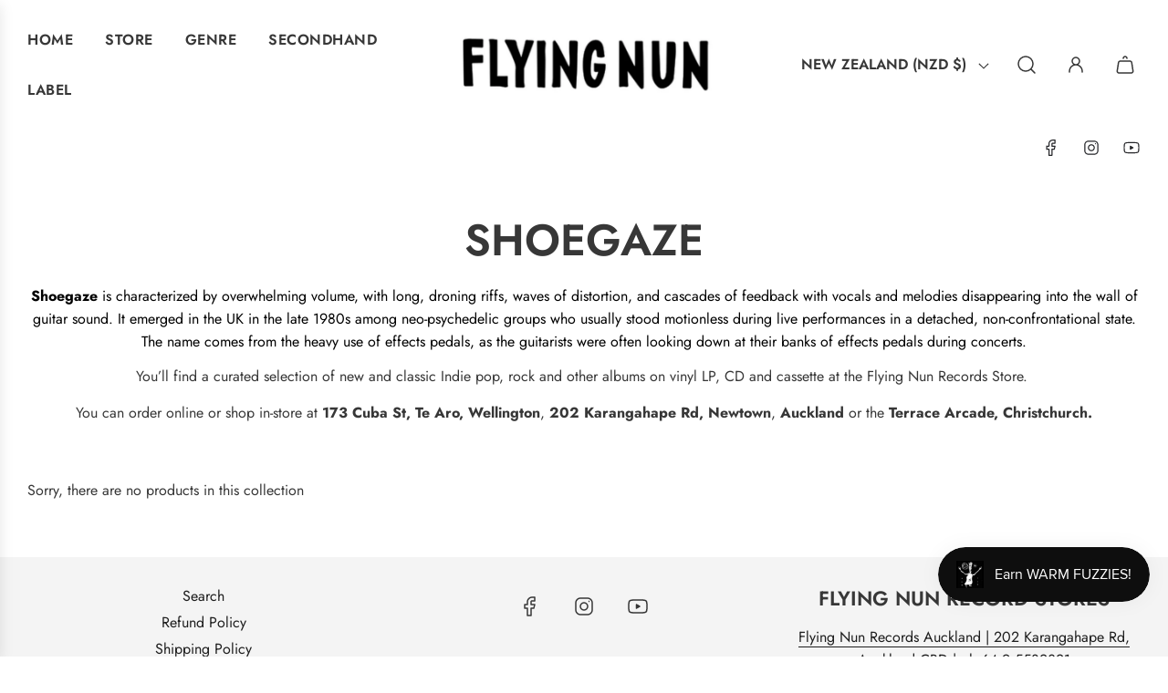

--- FILE ---
content_type: text/css
request_url: https://cdn.shopify.com/extensions/019bde7a-d1ce-7f01-aa9b-323b194ead22/smart-product-filters-612/assets/globo.theme.flow.css
body_size: 310
content:
@media only screen and (min-width:768px){.theme-store-id-801.spf-layout-theme.gf-top_one .sort-by:before{right:8px}.theme-store-id-801.spf-layout-theme.gf-top_one #gf-tree .sort-by{border:0;border-radius:0;box-shadow:0 0 0 .07rem hsla(0,0%,40%,.5);font-size:14px;text-transform:none;width:25rem}.theme-store-id-801.spf-layout-theme.gf-top_one #gf-tree .sort-by label{font-size:14px;height:2.7rem;line-height:2.7rem;padding:0 2.5rem 0 .8rem;text-transform:none}.theme-store-id-801.spf-layout-theme.gf-top_one #gf-tree .sort-by.active{background:#fff}.theme-store-id-801.spf-layout-theme.gf-top_one .gf-option-block .gf-block-title .h3,.theme-store-id-801.spf-layout-theme.gf-top_one .gf-option-block .gf-block-title h3{border:1px solid hsla(0,0%,40%,.5);border-radius:0;color:#333;font-family:revert;font-size:14px;font-weight:400;line-height:1.6;padding:.6rem 2.5rem .6rem .8rem;text-transform:none;transition:box-shadow .1s ease}.theme-store-id-801.spf-layout-theme.gf-top_one .gf-option-block .gf-block-title .h3:after,.theme-store-id-801.spf-layout-theme.gf-top_one .gf-option-block .gf-block-title h3:after{margin:0;position:absolute;right:10px;top:13px}.theme-store-id-801.spf-layout-theme.gf-top_one .gf-block-content{border:1px solid hsla(0,0%,40%,.5);width:25rem}.theme-store-id-801.spf-layout-theme.gf-top_one .gf-option-block ul li a{color:#333;font-size:14px}.theme-store-id-801.spf-layout-theme.gf-top_one #gf-tree .gf-label{flex:none;margin-right:5px}.theme-store-id-801.spf-layout-theme.gf-top_one #gf-tree .noUi-value-large,.theme-store-id-801.spf-layout-theme.gf-top_one .gf-range-inputs input[type=text],.theme-store-id-801.spf-layout-theme.gf-top_one .globo-dropdown-custom__options span{font-size:14px}.theme-store-id-801.spf-layout-theme.gf-top_one span.gf-count{font-size:14px;opacity:1}.theme-store-id-801.spf-layout-theme.gf-top_one #gf-tree .globo-selected-items-wrapper .selected-item>a,.theme-store-id-801.spf-layout-theme.gf-top_one #gf-tree .globo-selected-items-wrapper .selected-item>a.clear-refinements{background:transparent;border:0;border-radius:2.6rem;box-shadow:0 0 0 .1rem hsla(0,0%,40%,.5);color:#333;font-size:14px;padding:.5rem 1rem;text-transform:none}.theme-store-id-801.spf-layout-theme.gf-top_one .gf-option-block .gf-block-title .h3:hover,.theme-store-id-801.spf-layout-theme.gf-top_one .gf-option-block .gf-block-title h3:hover{box-shadow:0 0 0 .1rem hsla(0,0%,40%,.5)}.theme-store-id-801.spf-layout-theme.gf-top_one .globo-selected-items-wrapper{margin-left:-5px;margin-right:-5px}.theme-store-id-801.spf-layout-theme.gf-top_one #gf-tree .globo-selected-items .selected-item.gf-option-label{margin:5px}.theme-store-id-801.spf-layout-theme.gf-top_one .gf-filter-contents-inner{width:calc(100% - 15rem)}.theme-store-id-801.spf-layout-theme.gf-top_one input.gf-controls-search-input{border:1px solid hsla(0,0%,40%,.5);font-size:14px;padding:10px 30px 10px 40px}.theme-store-id-801.spf-layout-theme.gf-top_one #gf-tree{border:0;padding-left:30px}.theme-store-id-801.spf-layout-theme.gf-offcanvas #gf-controls-container,.theme-store-id-801.spf-layout-theme.gf-top_one #gf-controls-container{padding-left:30px}.theme-store-id-801.spf-layout-theme.gf-left .gf-option-block .gf-block-title .h3,.theme-store-id-801.spf-layout-theme.gf-left .gf-option-block .gf-block-title h3{border:1px solid hsla(0,0%,40%,.5);border-radius:0;color:#656565;font-family:revert;font-size:14px;font-weight:400;line-height:1.6;padding:.6rem 2.5rem .6rem .8rem;text-transform:none;transition:box-shadow .1s ease}.theme-store-id-801.spf-layout-theme.gf-left .gf-option-block .gf-block-title .h3:after,.theme-store-id-801.spf-layout-theme.gf-left .gf-option-block .gf-block-title h3:after{font-size:18px;margin:0;position:absolute;right:15px;top:12px}.theme-store-id-801.spf-layout-theme.gf-left .gf-option-block ul li a{color:#656565;font-size:14px}.theme-store-id-801.spf-layout-theme.gf-left #gf-tree .gf-label:not(.gf-label-skeleton){flex:none;margin-right:5px}.theme-store-id-801.spf-layout-theme.gf-left #gf-tree .noUi-value-large,.theme-store-id-801.spf-layout-theme.gf-left .gf-range-inputs input[type=text],.theme-store-id-801.spf-layout-theme.gf-left .globo-dropdown-custom__options span{font-size:14px}.theme-store-id-801.spf-layout-theme.gf-left span.gf-count{font-size:14px;opacity:1}.theme-store-id-801.spf-layout-theme.gf-left #gf-tree .globo-selected-items-wrapper .selected-item>a,.theme-store-id-801.spf-layout-theme.gf-left #gf-tree .globo-selected-items-wrapper .selected-item>a.clear-refinements{background:transparent;border:0;border-radius:2.6rem;box-shadow:0 0 0 .1rem hsla(0,0%,40%,.5);color:#656565;font-size:14px;padding:.5rem 1rem;text-transform:none}.theme-store-id-801.spf-layout-theme.gf-left .gf-option-block .gf-block-title .h3:hover,.theme-store-id-801.spf-layout-theme.gf-left .gf-option-block .gf-block-title h3:hover{box-shadow:0 0 0 .1rem hsla(0,0%,40%,.5)}.theme-store-id-801.spf-layout-theme.gf-left .gf-filter-contents-inner{width:calc(100% - 15rem)}.theme-store-id-801.spf-layout-theme.gf-left input.gf-controls-search-input{border:1px solid hsla(0,0%,40%,.5);font-size:14px}.theme-store-id-801.spf-layout-theme.gf-left .gf-option-block{border:0;padding:5px 0}.theme-store-id-801.spf-layout-theme .gf-block-title .gf-clear{display:none}.theme-store-id-801.spf-layout-theme.gf-left #gf-tree .globo-selected-items-wrapper .globo-selected-items{border:0}.theme-store-id-801.spf-layout-theme.gf-left #gf-tree .selected-item.gf-option-label{margin-bottom:12px}.theme-store-id-801.spf-layout-theme.gf-left #gf-tree{max-width:250px}.theme-store-id-801.spf-layout-theme .gf-block-scroll{max-height:230px}.theme-store-id-801.spf-layout-theme.gf-left .collection-main-body.grid-uniform{margin:0}}.theme-store-id-801.spf-layout-theme #gf-products{margin:0}.theme-store-id-801.spf-layout-theme.gf-left .template-collection #gf-products{margin-left:-30px}.spf-has-filter.theme-store-id-801 #gf-grid .fa:before{font-family:GloboIcon!important}@media(max-width:767px){.spf-has-filter.theme-store-id-801 .template-search .wrapper.main-content.page-main--wrapper.main-page-container{padding:0 15px}.spf-has-filter.theme-store-id-801.spf-layout-theme .template-search #gf-products .grid__item{padding-left:20px}.theme-store-id-801.spf-layout-theme.gf-left .template-search #gf-products{margin-left:-20px}.theme-store-id-801.spf-layout-theme.gf-left .template-collection #gf-products{margin-left:-7.5px}}.spf-has-filter.theme-store-id-801.gf-theme-version-41.spf-layout-theme collection-filtering-form.facets{display:none}.spf-has-filter.theme-store-id-801.gf-theme-version-41.spf-layout-theme input.gf-controls-search-input{padding:10px 30px 10px 40px!important}.spf-has-filter.theme-store-id-801.gf-theme-version-41.spf-layout-theme #gf-products{margin:0!important}.spf-has-filter.theme-store-id-801.gf-theme-version-41.spf-layout-theme #gf-products img.lazyloaded{height:100%}